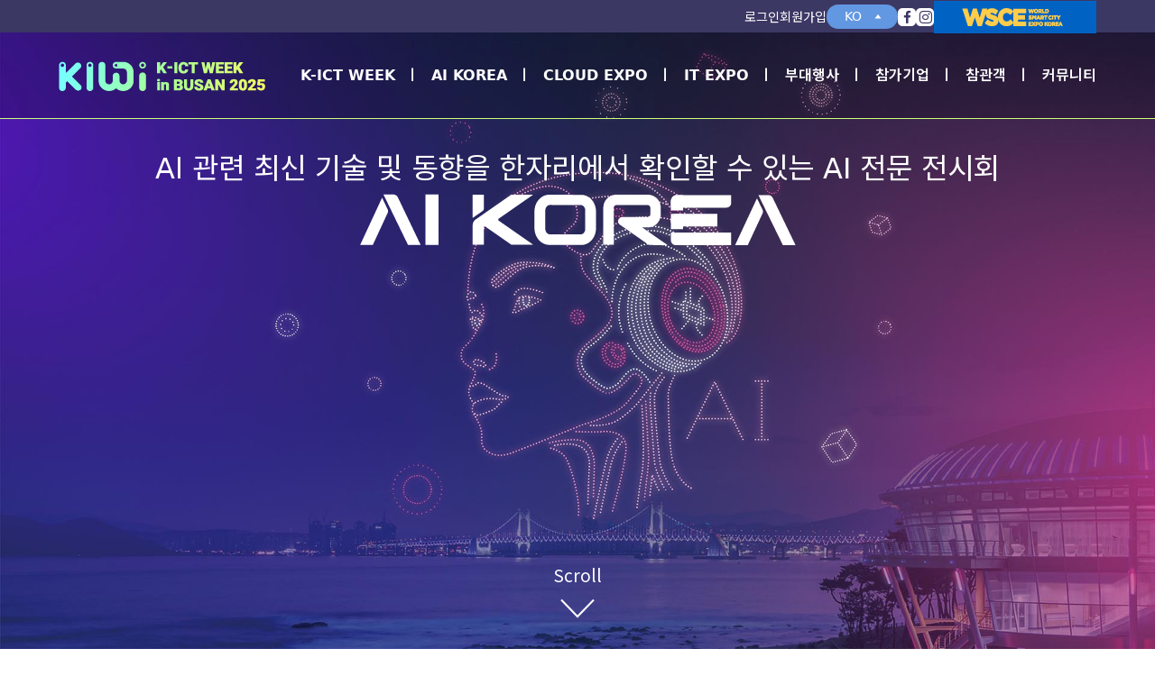

--- FILE ---
content_type: text/html; charset=UTF-8
request_url: https://ictweek.kr/ko/html/01_ai/index.php
body_size: 4648
content:
<!DOCTYPE html>
<html lang="ko">

<head>
    
<meta charset="UTF-8">
<title>2025 K-ICT WEEK in BUSAN</title>
<meta name="theme-color" content="#000">
<meta http-equiv="X-UA-Compatible" content="IE=edge" />
<meta http-equiv="Cache-Control" content="no-cache" />
<meta http-equiv="content-type" content="text/html; charset=utf-8">
<meta name="viewport"
    content="width=device-width, initial-scale=1, minimum-scale=1, maximum-scale=1, user-scalable=yes" />
<meta name="title" content="2025 K-ICT WEEK in BUSAN">
<meta name="author" content="">
<meta name="keywords" content="AI 코리아, ai 코리아, AI KOREA, AI 기술, AI 솔루션, AI 플랫폼, AI, ai, 메타버스, metaverse, IOT, smart city, VR, AR, blockchain, 인공지능엑스포, 4차산업, IT, 로봇, 사이버보안, 클라우드, CLOUD, cloud, ICT, ict, kict, k-ict, KICT, K-ICT, ai전시회, ai인공지능전시회, it엑스포, IT엑스포, AI 교육, 디지털 허브, 디지털 트윈, 빅데이터, 디지털 헬스케어, 사이버 시큐리티 해커톤, digital healthcare, ai education, digital hub, big data, digital twin, AI convergence, Cyber security hackathon">
<meta name="description" content="글로벌 미래선도기술 종합 전시 행사">
<link rel="shortcut icon" href="../../img/favicon.ico">

<meta property="og:type" content="website"> 
<meta property="og:title" content="2025 K-ICT WEEK in BUSAN">
<meta property="og:description" content="글로벌 미래선도기술 종합 전시 행사">
<meta property="og:image" content="../../img/common/og_img.jpg">
<meta property="og:url" content="https://ictweek.kr/">

<link rel="preconnect" href="https://fonts.googleapis.com">
<link rel="preconnect" href="https://fonts.gstatic.com" crossorigin>
<link href="https://fonts.googleapis.com/css2?family=Noto+Sans+KR:wght@100..900&display=swap" rel="stylesheet">

<link rel="stylesheet" type="text/css" href="../../share/css/font.css?20250711" />
<link rel="stylesheet" type="text/css" href="../../share/css/bootstrap.css?20250711" />
<link rel="stylesheet" type="text/css" href="../../share/css/bootstrap-theme.css?20250711" />
<link rel="stylesheet" type="text/css" href="../../share/css/xeicon.css?20250711" />
<link rel="stylesheet" type="text/css" href="../../share/css/jquery-ui.css?20250711" />
<link rel="stylesheet" type="text/css" href="../../share/css/base.css?20250711" />
<link rel="stylesheet" type="text/css" href="../../share/css/color.css?20250711" />
<link rel="stylesheet" type="text/css" href="../../share/css/layout.css?20250711" />
<link rel="stylesheet" type="text/css" href="../../share/css/menu.css?20250711" />

<script type="text/javascript" src="../../share/js/jquery-3.1.1.min.js?20250711"></script>
<script type="text/javascript" src="../../share/js/bootstrap.min.js?20250711"></script>
<script type="text/javascript" src="../../share/js/jquery-ui.min.js?20250711"></script>
<script type="text/javascript" src="../../share/js/datepicker-ko.js?20250711"></script>

<script type="text/javascript" src="../../share/js/common.js?20250711"></script>    <link rel="stylesheet" type="text/css" href="../../share/css/sub.css?20250711" />
    <link rel="stylesheet" type="text/css" href="../../share/css/ai.css?20250711" />
</head>

<body>
    <div class="wrap">
        <div id="sub">
            <header>
                <div class="web pret">
    <div class="container">
        <div class="gnb">
            <div class="top_ban">
                            </div>
            <div>
                <ul class="login">
                                                            <li>
                        <a href="../../html/08_member/login.php">로그인</a><!-- 로그인 -->
                    </li>
                    <li>
                        <a href="../../html/08_member/join.php">회원가입</a><!-- 회원가입 -->
                    </li>
                                        <li class="lang">
                        <p>KO</p>
                        <a href="/en/html/00_main/">EN</a><!-- 영문 -->
                    </li>
                </ul>

                <ul class="sns">
                    <li class="f"> <a href="https://www.facebook.com/profile.php?id=100066718264177" target="_blank"> <span class="xi-facebook"></span> </a> </li>
                    <li class="i"> <a href="https://www.instagram.com/aikorea_bexco/" target="_blank"> <span class="xi-instagram"></span> </a> </li>
                </ul>

                <ul class="top_ban02">
                    <li> <a href="https://www.worldsmartcityexpo.com/" target="_blank"> </a> </li>
                </ul>
            </div>
        </div>
        <nav class="nav">
            <a class="top_logo" href="../../html/00_main/index.php"><img src="../../img/common/top_logo.png"></a>

            <ul class="menu">
                <li>
                    <a href="../../html/10_kict/index.php">K-ICT WEEK</a>
                    <ul class="sub_menu">
                        <li><a href="../../html/10_kict/index.php">전시회 개요</a></li>
                        <li><a href="../../html/10_kict/year.php">지난행사 개최결과</a></li>
                    </ul>
                </li>
                <li>
                    <a href="../../html/01_ai/index.php"><span>AI KOREA</span></a>
                    <ul class="sub_menu">
                        <li><a href="../../html/01_ai/index.php">전시회 개요</a></li>
                        <li><a href="../../html/01_ai/year.php">지난행사 개최결과</a></li>
                    </ul>
                </li>
                <li>
                    <a href="../../html/02_clud/index.php"><span>CLOUD EXPO</span></a>
                    <ul class="sub_menu">
                        <li><a href="../../html/02_clud/index.php">전시회 개요</a></li>
                        <li><a href="../../html/02_clud/year.php">지난행사 개최결과</a></li>
                    </ul>
                </li>
                <li>
                    <a href="../../html/03_it/index.php"><span>IT EXPO</span></a>
                    <ul class="sub_menu">
                        <li><a href="../../html/03_it/index.php">전시회 개요</a></li>
                        <li><a href="../../html/03_it/year.php">지난행사 개최결과</a></li>
                    </ul>
                </li>
                <li>
                    <a href="../../html/04_event/index.php"><span>부대행사</span></a>
                    <ul class="sub_menu">
                        <li><a href="../../html/04_event/index.php">부대행사</a></li>
                    </ul>
                </li>
                <li>
                    <a href="../../html/05_info/index.php"><span>참가기업</span></a>
                    <ul class="sub_menu">
                        <li><a href="../../html/05_info/index.php">참가신청</a></li>
                        <li><a href="../../html/06_board/company.php">참가기업 소개</a></li>
                        <li><a href="../../html/05_info/map.php">행사배치도</a></li>
                    </ul>
                </li>
                <li>
                    <a href="../../html/05_info/guest.php"><span>참관객</span></a>
                    <ul class="sub_menu">
                        <li><a href="../../html/05_info/guest.php">참관안내</a></li>
                        <li><a href="../../html/05_info/event.php">신기술 체험존</a></li>
                    </ul>
                </li>
                <li>
                    <a href="../../html/06_board/index.php"><span>커뮤니티</span></a>
                    <ul class="sub_menu">
                        <li><a href="../../html/06_board/index.php">공지사항</a></li>
                        <li><a href="../../html/06_board/news.php">보도자료</a></li>
                        <!-- <li><a href="../../html/06_board/letter.php">뉴스레터</a></li> -->
                        <li><a href="../../html/06_board/photo.php">갤러리</a></li>
                        <li><a href="../../html/06_board/map.php">오시는 길</a></li>
                    </ul>
                </li>
            </ul>
            <div class="sub_bg gra01"></div>
        </nav>
    </div>
</div><!-- web -->                <div class="mob">
    <div class="mob_top_ban">
    <a target="_black" href="/upload/brochure/2025/KICT_WEEK_in_BUSAN_leaflet_KO.pdf"> <img src="../../img/common/top_ban01.png?01" alt=""> </a>
    </div>
	<div class="mob_nav">
        <div class="mob_logo"><a href="../../html/00_main/index.php"><img src="../../img/common/mob_logo.png" alt=""></a></div>
        <div class="mob_btn"></div>
	</div><!-- mob_nav -->
</div>

<div id="menu" class="gra02">
    <div class="mob_top_ban">
            </div>
	<div class="close">
	    <i class="icon xi-close"></i>
	</div>
	
	<div class="menu_log">
	    <img src="../../img/common/mob_logo_menu.png" alt="HOME">
	</div>
	
	<ul id="nav-left">
        <li class="open_menu" onclick="open_menu(this);">
            <div>K-ICT WEEK</div>
            <ul class="nav_left_sub_menu">
                <li><a href="../../html/10_kict/index.php">전시회 개요</a></li>
                <li><a href="../../html/10_kict/year.php">지난행사 개최결과</a></li>
            </ul>
        </li>
		<li class="open_menu" onclick="open_menu(this);">
            <div>AI KOREA</div>
            <ul class="nav_left_sub_menu">
                <li><a href="../../html/01_ai/index.php">전시회 개요</a></li>
				<li><a href="../../html/01_ai/year.php">지난행사 개최결과</a></li>
            </ul>
        </li>
        <li class="open_menu" onclick="open_menu(this);">
            <div>CLOUD EXPO</div>
            <ul class="nav_left_sub_menu">
                <li><a href="../../html/02_clud/index.php">전시회 개요</a></li>
				<li><a href="../../html/02_clud/year.php">지난행사 개최결과</a></li>
            </ul>
        </li>
        <li class="open_menu" onclick="open_menu(this);">
            <div>IT EXPO</div>
            <ul class="nav_left_sub_menu">
                <li><a href="../../html/03_it/index.php">전시회 개요</a></li>
				<li><a href="../../html/03_it/year.php">지난행사 개최결과</a></li>
            </ul>
        </li>
        <li class="open_menu" onclick="open_menu(this);">
            <div>부대행사</div>
            <ul class="nav_left_sub_menu">
				<li><a href="../../html/04_event/index.php">부대행사</a></li>
            </ul>
        </li>
        <li class="open_menu" onclick="open_menu(this);">
            <div>참가기업</div>
            <ul class="nav_left_sub_menu">
                <li><a href="../../html/05_info/index.php">참가신청</a></li>
                <li><a href="../../html/06_board/company.php">참가기업 소개</a></li>
            </ul>
        </li>
        <li class="open_menu" onclick="open_menu(this);">
            <div>참관객</div>
            <ul class="nav_left_sub_menu">
                <li><a href="../../html/05_info/guest.php">참관안내</a></li>
                <li><a href="../../html/05_info/event.php">신기술 체험존</a></li>
            </ul>
        </li>
        <li class="open_menu" onclick="open_menu(this);">
            <div>커뮤니티</div>
            <ul class="nav_left_sub_menu">
                <li><a href="../../html/06_board/index.php">공지사항</a></li>
				<li><a href="../../html/06_board/news.php">보도자료</a></li>
                <!-- <li><a href="../../html/06_board/letter.php">뉴스레터</a></li> -->
				<li><a href="../../html/06_board/photo.php">갤러리</a></li>
                <li><a href="../../html/06_board/map.php">오시는 길</a></li>
            </ul>
        </li>
    </ul><!-- nav-left -->

    <div class="ban">
        <a href="https://www.worldsmartcityexpo.com/" target="_blank"> <img src="../../img/common/mob_top_ban.png" alt=""> </a>
    </div>

    <ul class="login">
                <li>
            <a href="../../html/08_member/login.php">로그인</a><!-- 로그인 -->
        </li>
        <li>
            <a href="../../html/08_member/join.php">회원가입</a><!-- 회원가입 -->
        </li>
            </ul>
    <ul class="sns">
        <li class="l"> <a href="/en/html/00_main/"> <span class="xi-globus"></span> </a> </li>
        <li class="f"> <a href="https://www.facebook.com/profile.php?id=100066718264177" target="_blank"> <span class="xi-facebook"></span> </a> </li>
        <li class="i"> <a href="https://www.instagram.com/aikorea_bexco/" target="_blank"> <span class="xi-instagram"></span> </a> </li>
    </ul>
</div>
<div class="page_cover"></div>
            </header>

            <div class="hero_info" style="background-image: url(../../img/hero/hero01.jpg);">
                <div class="container">
                    <div class="tt_box">
                        <h1> Al 관련 최신 기술 및 동향을 한자리에서 확인할 수 있는 AI 전문 전시회 </h1>
                        <img class="web" src="../../img/01_ai/hero.png" alt="">
                        <img class="mob" src="../../img/01_ai/hero_m.png" alt="">
                    </div>
                    <div class="scroll noto">
                        Scroll<br/>
                        <i class="xi-angle-down-thin"></i>
                    </div>
                </div>    
            </div>

            <div class="location">
                <div class="container">
                    
<ul class="menu">
    <li class="home"><a href="../../html/00_main/index.php"></a></li>
    <li>
        <p>AI KOREA</p>
        <ul class="sub">
                        <li><a href="../../html/10_kict/index.php">K-ICT WEEK</a></li>
                        <li><a href="../../html/01_ai/index.php">AI KOREA</a></li>
                        <li><a href="../../html/02_clud/index.php">CLOUD EXPO</a></li>
                        <li><a href="../../html/03_it/index.php">IT EXPO</a></li>
                        <li><a href="../../html/04_event/index.php">부대행사</a></li>
                        <li><a href="../../html/05_info/index.php">참가기업</a></li>
                        <li><a href="../../html/05_info/guest.php">참관객</a></li>
                        <li><a href="../../html/06_board/index.php">커뮤니티</a></li>
                    </ul>
    </li>
    <li>
        <p>전시회 개요</p>
        <ul class="sub">
                        <li><a href="../../html/01_ai/index.php">전시회 개요</a></li>
                        <li><a href="../../html/01_ai/year.php">지난행사 개최결과</a></li>
                    </ul>
    </li>
</ul>                </div>
            </div><!-- location -->

            <div class="info">
                <div class="tab">
                    <ul>
                        <li class="on"> <a href="../../html/01_ai/index.php">전시회 개요</a> </li>
                        <li> <a href="../../html/01_ai/year.php">지난행사 개최결과</a> </li>
                    </ul>
                </div>


                <div class="box box01">
                    <div class="title">
                        <div class="img_box"> <img src="../../img/01_ai/title.png"> </div>
                        <!-- <h1> AI 관련 최신 기술 및 동향을 한자리에서 확인할 수 있는 AI 전문 전시회 </h1> -->
                    </div>
                </div>

                <div class="box box02">
                    <div class="container">
                        <div class="inBox">
                            <h2> AI KOREA 2025 개요 </h2>
                            
                            <table class="h5">
                                <tr>
                                    <th> 행사명 </th>
                                    <td> AI KOREA 2025  </td>
                                </tr>
                                </tr>
                                    <th> 행사 기간 </th>
                                    <td> 2025. 7. 15.(화) – 17.(목) </td>
                                </tr>
                                <tr>
                                    <th> 행사 장소 </th>
                                    <td> 벡스코 제 1전시장 3홀 </td>
                                </tr>
                                <tr>
                                    <th> 주최 </th>
                                    <td>
                                        부산광역시, 부산광역시교육청
                                    </td>
                                </tr>
                                <tr>
                                    <th> 주관 </th>
                                    <td>
                                        부산정보산업진흥원, 벡스코, 전자신문
                                    </td>
                                </tr>
                                <tr>
                                    <th> 전시품목 </th>
                                    <td> AI+X, 디지털트윈, 메타버스, 에듀테크, 블록체인 등 </td>
                                </tr>
                            </table>
                        </div><!-- inBox -->
                    </div><!-- container -->
                </div>

                <div class="box box03">
                    <div class="container">
                        <h2>  전시관 안내 </h2>
                        <ul>
                            <li>
                                <div> <img src="../../img/01_ai/box03_img01.png" alt=""> </div>
                                <strong> AI 혁신기업존 </strong>
                                <p class="h4"> 부산 지역 전략산업과 연계한 AI 기술 및 <br class="web"/>제품 전시 </p>
                            </li>
                            <li>
                                <div> <img src="../../img/01_ai/box03_img02.png" alt=""> </div>
                                <strong> AI·X존 </strong>
                                <p class="h4"> AI 연계 다양한 융합 제품 및 서비스 전시 </p>
                            </li>
                            <li>
                                <div> <img src="../../img/01_ai/box03_img03.png" alt=""> </div>
                                <strong> AI 교육존 </strong>
                                <p class="h4"> 부산 초중고 AI 기반 교육 사례 및 체험 <br class="web"/>활동 소개 / 대학별 AI관련 진학상담 및 <br class="web"/>AI 교육과정 소개 </p>
                            </li>
                            <li>
                                <div> <img src="../../img/01_ai/box03_img04.png" alt=""> </div>
                                <strong> 네트워킹 및 일반 세미나 </strong>
                                <p class="h4"> AI, VR / AR 등 신기술 관련 시민체험 <br class="web"/>제품 전시 </p>
                            </li>
                        </ul>
                    </div>
                </div><!-- container -->
            </div><!-- info -->

            <footer>
                <div class="lnk">
	<div class="container">
		<dl>
			<dt> <p>주최</p> </dt>
			<dd>
				<a href="https://www.busan.go.kr/" target="_blank"><img src="../../img/common/f_01.png"></a>
				<a href="https://www.msit.go.kr/" target="_blank"><img src="../../img/common/f_02.png"></a>
				<a href="https://www.pen.go.kr/main/main.do" target="_blank"><img src="../../img/common/f_03.png"></a>
			</dd>
			<dt> <p>주관</p> </dt>
			<dd>
				<a href="http://www.busanit.or.kr/" target="_blank"><img src="../../img/common/f_04.png"></a>
				<a href="https://www.nipa.kr/" target="_blank"><img src="../../img/common/f_05.png"></a>
				<a href="https://www.bexco.co.kr/kor/Main.do" target="_blank"><img src="../../img/common/f_06.png"></a>
				<a href="https://www.etnews.com/" target="_blank"><img src="../../img/common/f_07.png"></a>
			</dd>
			<dt> <p>후원</p> </dt>
			<dd>
				<a href="https://www.busanbank.co.kr" target="_blank"><img src="../../img/common/f_08.png"></a>
			</dd>
		</dl>
	</div>
</div>
<div class="info">
	<div class="container">
		<ul>
			<li>
				<img src="../../img/common/foot_logo.png" alt="">
			</li>
			<li>
			    부산광역시 해운대구 APEC로 55 BEXCO<br />
				TEL : 051-740-7401/7405&nbsp;ㅣ&nbsp;E-mail : kictweek@gmail.com<br/>
				(주) 벡스코 618-81-19366 <br/>
				<span class="copy"> Copyright @ 2026 Bexco. All Rights Reserved. </span>
			</li>
			<li class="lang">
				<p>한국어</p>
				<a href="/en/html/00_main/">영어</a>
			</li>
		</ul>
	</div><!-- container -->
</div><!-- info -->            </footer>
        </div><!-- sub -->
    </div><!-- wrap -->
</body>

</html>

--- FILE ---
content_type: text/css
request_url: https://ictweek.kr/ko/share/css/base.css?20250711
body_size: 1568
content:
@charset "utf-8";
/* Tag Definition */
* { box-sizing: border-box; margin:0; padding: 0; }
html { height: 100%; -webkit-font-smoothing: antialiased; }

h1,h2,h3,h4,h5,h6,input,button,textarea,select,table{ font-family:inherit; font-size: 1em; }
label, input,button,textarea,select,option{ font-size:1em; color: inherit; }
button{ display: block; border: 0; background: var(--white); }
button:focus{ border:0; outline:none; }

input[type="reset"]{ display: inline-block; cursor: pointer; margin: 0; padding: 0; font-size: 1em; border: 0; outline: 0; white-space: nowrap; vertical-align: middle; font-family: inherit; overflow: visible; text-decoration: none; background: none; }
select{ width:100%; padding: 0 10px; height: 50px; line-height: 47px; border:1px solid var(--BK-E0); background: url(../../img/common/select_bg.png) right -40px no-repeat, var(--white); 
	border-radius: 0px; /* iOS 둥근모서리 제거 */
    -moz-appearance: none;
    -ms-appearance: none;
    appearance: none;
    vertical-align: middle; transition: all 0.3s ease 0s; }
select:focus{ border:1px solid var(--PU-48); outline:none;  }

label { position: relative; display: block; margin: 0; padding: 0; }
input { display: block; width:100%; height: 50px; padding: 0 10px; color: inherit; border:1px solid var(--BK-E0); background: var(--white); transition: all 0.3s ease 0.2s; }
input:focus{ border:1px solid var(--PU-48) ; outline:none; }
input[readonly="readonly"]:focus{ border:1px solid var(--BK-E0); outline:none; }

input[type="checkbox"], input[type="radio"]{ position: absolute; left: 0; top: 0; display: inherit; width: 1px; height: 1px; opacity: 0; }
input[type="checkbox"] + i{ display: inline-block; width:20px; height: 20px; margin: 0; padding: 0; vertical-align: middle; border: 1px solid var(--BK-E0); border-radius: 5px; background: var(--white); }
input[type="checkbox"]:checked + i{ border: 1px solid var(--PU-48); background: var(--PU-48); }
input[type="checkbox"]:checked + i:before{ content: "\e928"; font-family: 'xeicon'; display: block; text-align: center; line-height: 18px; color: var(--white) ; }

input[type="radio"] + i{ display: inline-block; width:20px; height: 20px; margin: 0; padding: 0; vertical-align: middle; border: 1px solid var(--BK-E0); border-radius: 20px; background: var(--white); }
input[type="radio"]:checked + i{ position: relative; border: 1px solid var(--PU-48); background: var(--PU-48); }
input[type="radio"]:checked + i:before{ content: ""; position: absolute; top: 4px; left: 4px; display: block; background: var(--white); width: 10px; height: 10px; border-radius: 20px; }

input[type="number"]::-webkit-outer-spin-button,
input[type="number"]::-webkit-inner-spin-button { -webkit-appearance: none; margin: 0; }

input[type=file] { padding: 0; line-height: 50px; }
input[type=file]::file-selector-button {
  background: #fff;
  border: 0;
  border-radius: 10px;
  cursor: pointer;
  padding: 5px 10px;
}

textarea { border:1px solid var(--BK-9E); width:100%; height:100%; resize:none; vertical-align: middle; padding: 10px; line-height: 1.5em; transition: all 0.3s ease 0.2s; }
textarea:focus{ border: 1px solid var(--PU-48); outline:none; }

input::placeholder ,
textarea::placeholder { color: var(--BK-E0); }

table{ width: 100%; font-size: 1em; } /* DOCTYPE 없으면 속성 상속 안됨 */
table, td, th { table-layout:fixed; border-collapse: collapse; text-indent:0; border-spacing:0; }

a, a:link, a:visited, a:hover,a:focus,a:active { text-decoration:none; color: inherit; }
fieldset,iframe{ border:0; vertical-align: middle; }
img{ display: inline-block; vertical-align: middle; width: 100%; max-width: 100%; vertical-align: middle; border:0; }
ul, ul li, ol, ol li { list-style:none; padding:0; margin:0; }
dl, dt, dd { padding:0; margin:0; }
p , i, b, em { margin:0; padding:0; line-height: 1.7em; font-style: normal; }
strong { font-weight: 800; }
sup, sub { font-size: 1em; vertical-align: middle; }
pre /* 형식 유지 컨텐츠 자동개행 */
{ margin:0; padding:0; font-weight: initial; line-height: 1.7em;
	white-space: pre-wrap; /* css3 */ white-space: -moz-pre-wrap; /* Mozilla, since1999 */ white-space: -pre-wrap; /* Op4-6 */ white-space: -o-pre-wrap; /* Op7 */
	word-wrap: break-word; /* IE 5.5+ */ }

/* 스크롤 */
.scroll::-webkit-scrollbar { width: 10px; }
    .scroll::-webkit-scrollbar-thumb { background-color: var(--BK-E0); border-radius: 10px; }

--- FILE ---
content_type: text/css
request_url: https://ictweek.kr/ko/share/css/color.css?20250711
body_size: 524
content:
@charset "UTF-8";
/* colors */
body {
    --BK-F1: #F1F1F1;
    --BK-A9: #a9aeb4;

    --BK-A3: #A3A3A3;
    --BK-B1: #B1B1B1;
    --BK-BD: #BDBDBD;
    --BK-D1: #D1D1D1;
    --BK-D3: #D3D3D3;
    --BK-DD: #DDDDDD;
    --BK-EE: #EEEEEE;
    --BK-E5: #E5E5E5;
    --BK-E7: #E7E7E7;
    --BK-FA: #FAFAFA;
    --BK-F0: #F0F0F0;
    --BK-F2: #F2F4FA;
    --BK-F4: #F4F4F4;
    --BK-F5: #F5F5F5;
    --BK-F9: #F9F9F9;
    --BK-E0: #E0E0E0;
    --BK-9E: #9E9E9E;
    --BK-42: #424242;
    --BK-61: #616161;
    --BK-66: #666666;
    --BK-70: #707070;
    --BK-73: #737373;
    --BK-75: #757575;
    --BK-96: #8B9296;
    --BK-99: #999999;


    --BK-OP-01: rgba(0,0,0,0.1);
    --BK-OP-02: rgba(0,0,0,0.2);
    --BK-OP-03: rgba(0,0,0,0.3);
    --BK-OP-04: rgba(0,0,0,0.4);
    --BK-OP-05: rgba(0,0,0,0.5);
    --BK-OP-06: rgba(0,0,0,0.6);
    --BK-OP-07: rgba(0,0,0,0.7);
    --BK-OP-08: rgba(0,0,0,0.8);
    --BK-OP-09: rgba(0,0,0,0.9);

    --WH-OP-01: rgba(255,255,255,0.1);
    --WH-OP-02: rgba(255,255,255,0.2);
    --WH-OP-03: rgba(255,255,255,0.3);
    --WH-OP-04: rgba(255,255,255,0.4);
    --WH-OP-05: rgba(255,255,255,0.5);
    --WH-OP-06: rgba(255,255,255,0.6);
    --WH-OP-07: rgba(255,255,255,0.7);
    --WH-OP-08: rgba(255,255,255,0.8);
    --WH-OP-09: rgba(255,255,255,0.9);

    --white: #FFFFFF;
    --black: #000000;
    
    --PU-48: #480084;
    --RD-FF: #FF0084;
    --GR-32: #00B092;
    --BL-2C: #0064FF;

    /* 블루 */
    --BL-00: #00FFFF;
    --BL-1E: #1E1EFF;
    --BL-20: #2053BC;
    --BL-62: #6297E2;
    --BL-2D: #2D2E64;
    --BL-31: #314d89;
    --BL-46: #466ed2;
    --PU-28: #283278;

    /* 보라 */
    --PU-3C: #3C3864;
    --PU-4D: #4D1C86;
    --PU-2A: #2A0096;

    /* 노랑 */
    --YL-FF: #FFCC4B;

}


--- FILE ---
content_type: text/css
request_url: https://ictweek.kr/ko/share/css/layout.css?20250711
body_size: 3348
content:
@charset "utf-8";
/* 공통 */
	body { width: 100%; height: 100%; font-family: "Freesentation", Pretendard, -apple-system, BlinkMacSystemFont, system-ui, Roboto, "Helvetica Neue", "Segoe UI", "Apple SD Gothic Neo", "Noto Sans KR", "Malgun Gothic", "Apple Color Emoji", "Segoe UI Emoji", "Segoe UI Symbol", sans-serif; font-size:16px; font-weight: 400; line-height: 1.5em; word-break: keep-all; word-wrap: break-word; color: #262727; }
	
	@font-face {
		font-family: 'SEBANG_Gothic_Bold';
		src: url('https://cdn.jsdelivr.net/gh/projectnoonnu/noonfonts_2104@1.0/SEBANG_Gothic_Bold.woff') format('woff');
		font-weight: normal;
		font-style: normal;
	}

	.sebang { font-family: "SEBANG_Gothic_Bold", sans-serif; }
	.noto { font-family: "Noto Sans KR", sans-serif; }

	.mob { display: none; }
	@media (max-width:991px) {
		html, body{ font-size: 14px; }
		.web{ display: none !important; }
		.mob{ display: block; }
	}

	@media (max-width:767px) {
		html, body{ font-size: 12px; }
	}

	h1, .h1 { margin: 0; padding: 0; font-size: 2em; font-weight: 400; }/*32*/
	h2, .h2 { margin: 0; padding: 0; font-size: 1.63em; font-weight: 400; }/*26*/
	h3, .h3 { margin: 0; padding: 0; font-size: 1.50em; font-weight: 400; }/*24*/
	h4, .h4 { margin: 0; padding: 0; font-size: 1.38em; font-weight: 400; }/*22*/
	h5, .h5 { margin: 0; padding: 0; font-size: 1.25em; font-weight: 400; }/*20*/
	h6, .h6 { margin: 0; padding: 0; font-size: 1.12em; font-weight: 400; }/*18*/

	.s_tt { font-size: 12px; }
	
	.display_none { display: none; }

/* 컨텐츠 공통*/
	.con_pd{ min-height: 750px; padding-top: 50px; padding-bottom: 15rem; }
	@media (max-width:991px) {
		.con_pd{ min-height: 300px; padding-top: 20px; padding-bottom: 70px; }
	}

/* 기준색 */
	.tc01 { color: var(--PU-48) !important; }
	.tc02 { color: var(--RD-FF) !important; }
	.tc03 { color: var(--GR-32) !important; }
	.tc04 { color: var(--BL-2C) !important; }
	.tc05 { color: var(--BK-99) !important; }
	.tc06 { color: var(--BK-66) !important; }
	.tc07 { color: var(--BL-00) !important; }

/* 배경 */
	.bc01 { color: var(--white) !important; background: var(--PU-48) !important; }
	.bc02 { color: var(--white) !important; background: var(--RD-FF) !important; }
	.bc03 { color: var(--white) !important; background: var(--GR-32) !important; }
	.bc04 { color: var(--white) !important; background: var(--BL-2C) !important; }
	.bc05 { background: var(--BK-F5) !important; }
	.bc06 { color: var(--white) !important; background: var(--BL-16) !important; }
	.bc07 { color: var(--white) !important; background: var(--GR-32) !important; }

	.gra01 {background: -webkit-gradient(linear, left top, right top, color-stop(0, #75ffff), color-stop(0.5, #aaff92), color-stop(1, #ffff5c));
			background: -moz-linear-gradient(left, #75ffff 0%, #aaff92 50%, #ffff5c 100%);
			background: -webkit-linear-gradient(left,  #75ffff 0%, #aaff92 50%, #ffff5c 100%);
			background: -o-linear-gradient(left,  #75ffff 0%, #aaff92 50%, #ffff5c 100%);
			background: -ms-linear-gradient(left,  #75ffff 0%, #aaff92 50%, #ffff5c 100%);
			background: linear-gradient(left,  #75ffff 0%, #aaff92 50%, #ffff5c 100%);
			filter: progid:DXImageTransform.Microsoft.gradient(startColorstr='#75ffff', endColorstr='#ffff5c', gradientType=1);}

	.gra02 {background: -webkit-gradient(linear, left top, left bottom, color-stop(0, #75ffff), color-stop(0.5, #aaff92), color-stop(1, #ffff5c));
			background: -moz-linear-gradient(top, #75ffff 0%, #aaff92 50%, #ffff5c 100%);
			background: -webkit-linear-gradient(top,  #75ffff 0%, #aaff92 50%, #ffff5c 100%);
			background: -o-linear-gradient(top,  #75ffff 0%, #aaff92 50%, #ffff5c 100%);
			background: -ms-linear-gradient(top,  #75ffff 0%, #aaff92 50%, #ffff5c 100%);
			background: linear-gradient(top,  #75ffff 0%, #aaff92 50%, #ffff5c 100%);
			filter: progid:DXImageTransform.Microsoft.gradient(startColorstr='#75ffff', endColorstr='#ffff5c', gradientType=0);}

/* 라인 */
	.bo01 { border: 1px solid var(--PU-28) !important; }
	.bo02 { border: 1px solid var(--RD-FF) !important; }
	.bo03 { border: 1px solid var(--GR-32) !important; }
	.bo04 { border: 1px solid var(--BL-2C) !important; }


/* 버튼 색상 */
	.bt01 { color: var(--white) !important; background: var(--RD-FF); border: 1px solid var(--RD-FF); }
	.bt02 { color: var(--white) !important; background: var(--BK-9E); border: 1px solid var(--BK-9E); }
	.bt03 { color: var(--white) !important; background: var(--black); border: 1px solid var(--black); }
	.bt04 { background: var(--BK-F0); border: 1px solid var(--BK-F0); }
	.bt05 { border: 1px solid var(--BK-DD); }
	.bt06 { color: var(--white) !important; background: var(--BL-46); border: 1px solid var(--BL-46); }
	.bt07 { color: var(--white) !important; background: var(--BL-31); border: 1px solid var(--BL-31); }

/* sns 컬러 */
	.kakao_co  { color: #361d1d; }
	.naver_co  { color: #34b833; }
	.fbook_co  { color: #3150b3; }
	.google_co { color: #3150b3; }

	.kakao_bg { color: #361d1d; background: #ffd325; }
	.naver_bg { color: var(--white); background: #34b833; }
	.fbook_bg { color: var(--white); background: #3150b3; }

/* 히어로 */
	.hero { display: flex; align-items: center; height: 680px; }
	.hero h1 { padding: 0 0 20px 0; font-size: 3em; font-weight: 800; color: var(--white); }
	@media (max-width:991px) {
		.hero { height: auto; padding: 100px 0 100px 0; }
	}

/* 로케이션 */
	.location { display: none; border-bottom:1px solid var(--BK-D3); }
	.location .menu { display:flex; background: var(--white); }
	.location .menu > li{ position: relative; float: left; width: 220px; border-right: 1px solid var(--BK-D3); padding: 0; vertical-align: middle; }
	.location .menu > li:nth-child(1){ width: 60px; border-left: 1px solid var(--BK-D3); }
	.location .menu > li > p { display: block; position: relative; padding: 20px; line-height: 20px; cursor: pointer; }
	.location .menu > li > p:before { content: ""; position: absolute; top: 0; right: 0; width: 60px; height: 60px; background: url(../../img/common/location_bg.png) no-repeat; background-position: center -60px; }
	.location .menu > li > span{ display: block; padding: 20px; line-height: 20px; }
	.location .menu .home a { display: block; height: 60px; padding: 0; background: url(../../img/common/icon_home.png) no-repeat; background-position: center -60px; }
	.location .menu > li > p.on { background: var(--BK-EE); }
	.location .menu > li > p.on:before { transform: rotate(180deg); }
	.location .sub{ display: none; position: absolute; top:60px; left: -1px; right: -1px; z-index: 10; border: 1px solid var(--BK-D3); border-top: 0; background: var(--white); }
	.location .sub a{ display: block; padding: 10px 20px; }
	.location .sub a:hover{ background: var(--BK-F7); }
	@media (max-width:991px) {
		.location .container { padding: 0; }
		.location .menu { margin-top: 0; }
		.location .menu > li{width: 50%; border: 0; }
		.location .menu > li:nth-child(2){ border-right: 1px solid #ddd; }
		.location .menu > li > p{ padding: 15px; }
		.location .menu > li > p:before { width: 50px; height: 50px; background-position: center -65px; }
		.location .menu > li > span{ padding: 15px; }
		.location .menu .home{ display: none; }
		.location .sub{ top:50px; }
	}

/* 탭 */
	.tab  { padding: 30px 0; border-bottom: 1px solid var(--WH-OP-05); }
    .tab + .tab { padding: 0 0 40px 0; }
	.tab ul { display: flex; justify-content: center; flex-wrap: wrap; gap: 20px; }
	.tab li a { position: relative; display: block; height: 50px; line-height: 50px; font-size: 1.5em; text-align: center; color: #283278; }
	.tab li a::after{ position:absolute; 
		bottom:0;
		left:0;
		display:block;
		content:"";
		width:100%;
		height:3px;
		background-color:#283278;
		transform:scale3d(0,1,1);
		transform-origin:center center;
		transition:transform .3s;}
	.tab li a:hover:after {
		transform:scale3d(1,1,1);
	}
    .tab .on a { font-weight: 800; border-bottom: 3px solid #283278; }
	.tab .on a::after{ display: none; }

    .event .tab li { width: calc(100% / 6); }
    .event .tab li a { width: 100%; }

    @media (max-width:767px) {
		.tab  { padding: 10px 0; }
		.tab ul { gap: 10px; }
    }

/* 문의 공통 */
.f_info div { display: block; margin: 0 auto; font-size: 1.2em; color: #254B9E; }
	.f_info div h6 { font-weight: 600; padding: 20px 0; }

/* 약관 모달 */
	.modal-body .scroll{ height: 550px; overflow-y: scroll; }
	.modal .close{ left: auto; right: 0; }

/* -- 약관 -- */
	.terms .con{ padding:15px 10px; border-bottom: 1px solid #e5e5e5; }

	.terms ul li{ position: relative; }
	.terms .list01 li{ padding:0 0 0 25px; }
	.terms .list01 i { position: absolute; left: 10px; }
	.terms .list02 li{ padding:0 0 0 35px; }
	.terms .list02 i { position: absolute; left: 10px; }
	.terms .list03 li{ padding:0 0 0 30px; }
	.terms .list03 i { position: absolute; left: 10px; }

	.terms table{ border-top: 2px solid #15aae8; }
	.terms table th{ font-weight: 300; background: #eee; }
	.terms table th, .terms table td{ padding:10px; border-top: 1px solid var(--BK-DD); }

	.terms .tit{ padding: 15px 0 0 0; font-weight: 500; }
	.terms .sub_tit{ padding: 15px 0 5px 0; font-weight: 500; }
	.terms p{ padding: 5px 5px 0 5px; }

	.terms .circle > li:nth-child(1) > i:before{ content: "①"; }
	.terms .circle > li:nth-child(2) > i:before{ content: "②"; }
	.terms .circle > li:nth-child(3) > i:before{ content: "③"; }
	.terms .circle > li:nth-child(4) > i:before{ content: "④"; }
	.terms .circle > li:nth-child(5) > i:before{ content: "⑤"; }
	.terms .circle > li:nth-child(6) > i:before{ content: "⑥"; }
	.terms .circle > li:nth-child(7) > i:before{ content: "⑦"; }
	.terms .circle > li:nth-child(8) > i:before{ content: "⑧"; }
	.terms .circle > li:nth-child(9) > i:before{ content: "⑨"; }
	.terms .circle > li:nth-child(10) > i:before{ content: "⑩"; }
	.terms .circle > li:nth-child(11) > i:before{ content: "⑪"; }

	.terms .num > li:nth-child(1) > i:before{ content: "1."; }
	.terms .num > li:nth-child(2) > i:before{ content: "2."; }
	.terms .num > li:nth-child(3) > i:before{ content: "3."; }
	.terms .num > li:nth-child(4) > i:before{ content: "4."; }
	.terms .num > li:nth-child(5) > i:before{ content: "5."; }
	.terms .num > li:nth-child(6) > i:before{ content: "6."; }
	.terms .num > li:nth-child(7) > i:before{ content: "7."; }
	.terms .num > li:nth-child(8) > i:before{ content: "8."; }
	.terms .num > li:nth-child(9) > i:before{ content: "9."; }
	.terms .num > li:nth-child(10) > i:before{ content: "10."; }
	.terms .num > li:nth-child(11) > i:before{ content: "11."; }
	.terms .num > li:nth-child(12) > i:before{ content: "12."; }
	.terms .num > li:nth-child(13) > i:before{ content: "13."; }
	.terms .num > li:nth-child(14) > i:before{ content: "14."; }
	.terms .num > li:nth-child(15) > i:before{ content: "15."; }

	.terms .brac > li:nth-child(1) > i:before{ content: "1)"; }
	.terms .brac > li:nth-child(2) > i:before{ content: "2)"; }
	.terms .brac > li:nth-child(3) > i:before{ content: "3)"; }
	.terms .brac > li:nth-child(4) > i:before{ content: "4)"; }
	.terms .brac > li:nth-child(5) > i:before{ content: "5)"; }
	.terms .brac > li:nth-child(6) > i:before{ content: "6)"; }
	.terms .brac > li:nth-child(7) > i:before{ content: "7)"; }
	.terms .brac > li:nth-child(8) > i:before{ content: "8)"; }
	.terms .brac > li:nth-child(9) > i:before{ content: "9)"; }
	.terms .brac > li:nth-child(10) > i:before{ content: "10)"; }
	.terms .brac > li:nth-child(11) > i:before{ content: "11)"; }
	.terms .brac > li:nth-child(12) > i:before{ content: "12)"; }
	.terms .brac > li:nth-child(13) > i:before{ content: "13)"; }
	.terms .brac > li:nth-child(14) > i:before{ content: "14)"; }
	.terms .brac > li:nth-child(15) > i:before{ content: "15)"; }
	.terms .brac > li:nth-child(16) > i:before{ content: "16)"; }
	.terms .brac > li:nth-child(17) > i:before{ content: "17)"; }
	.terms .brac > li:nth-child(18) > i:before{ content: "18)"; }
	.terms .brac > li:nth-child(19) > i:before{ content: "19)"; }
	.terms .brac > li:nth-child(20) > i:before{ content: "20)"; }
	.terms .brac > li:nth-child(21) > i:before{ content: "21)"; }
	.terms .brac > li:nth-child(22) > i:before{ content: "22)"; }
	.terms .brac > li:nth-child(23) > i:before{ content: "23)"; }
	.terms .brac > li:nth-child(24) > i:before{ content: "24)"; }
	.terms .brac > li:nth-child(25) > i:before{ content: "25)"; }

	.terms .han > li:nth-child(1) > i:before{ content: "가."; }
	.terms .han > li:nth-child(2) > i:before{ content: "나."; }
	.terms .han > li:nth-child(3) > i:before{ content: "다."; }
	.terms .han > li:nth-child(4) > i:before{ content: "라."; }
	.terms .han > li:nth-child(5) > i:before{ content: "마."; }

	.terms .hyphen > li > i:before{ content: "-"; }
	.terms .squ > li > i:before{ content: "*"; }

/* 리스트 */
.dot_list { display: flex; flex-direction: column; gap: 5px; width: 100%; }
	.dot_list li { position: relative; padding: 0 0 0 10px; }
	.dot_list li::before { content: "-"; position: absolute; left: 0; }
	.dot_list dd { position: relative; padding: 0 0 0 10px; }
	.dot_list dd::before { content: "-"; position: absolute; left: 0; }

/* 안내사항 */
.info_list { position: relative; padding: 0 0 0 10px; }
	.info_list li::before { content: "-"; position: absolute; left: 0; }


--- FILE ---
content_type: text/css
request_url: https://ictweek.kr/ko/share/css/menu.css?20250711
body_size: 2518
content:
@charset "UTF-8";

header { position:fixed; z-index: 999; width:100%; color: var(--white); border-bottom: 1px solid #CEFF7B; background: var(--BK-OP-02); }
	header .nav { display: flex; flex-wrap: wrap; justify-content: space-between; align-items: center; }
	header .nav::before, header .nav::after {display: none;}

	header.rol { background: var(--black); }
	header.rol .gnb, header.rol .mob_top_ban { display: none; }
	header.rol nav .sub_bg { top: 94px; }
	@media (max-width:991px) {
		header { border-bottom: none; }
	}
/*gnb*/
header .gnb { display: flex; justify-content: space-between; height: 37px; align-items: center; font-size: 14px; }
	header .gnb > div { display:flex; gap: 20px; align-items: center; position: relative; z-index: 10; }
	header .gnb:after { content: ""; position: absolute; top: 0; left:0; width: 100%; height: 36px; background: var(--PU-3C); }
header .gnb .login { display:flex; align-items: center; gap: 20px; }
	header .gnb .lang { position:relative; padding: 0 30px 0 0; border-radius: 50px; background: var(--BL-62); }
	header .gnb .lang p { position: relative; padding: 2px 10px 2px 20px; font-weight: 500; cursor: pointer; }
	header .gnb .lang p:before { content:"\e930"; position: absolute; right: -15px; font-family: xeicon; }
	header .gnb .lang .on:before { transform: rotate(180deg); }
	header .gnb .lang a { display: none; position:absolute; width: 100%; text-align: center; font-weight: 500; color: var(--BL-62); border-radius: 10px; background: var(--white); }
header .gnb .sns { display:flex; align-items: center; gap: 10px; }
	header .gnb .sns a { display:flex; justify-content: center; align-items: center; font-size: 1.2em; color: var(--PU-3C); background: var(--white); width: 20px; height: 20px; border-radius: 5px; }

header .gnb .top_ban02 a { display: block; width: 180px; height: 36px; background: url(../../img/common/top_ban02.png); }
header .gnb .top_ban02 a:hover { width: 180px; height: 36px; background: url(../../img/common/top_ban02_on.png); }

/*상단메뉴*/
nav .top_logo { display: block; }
	nav .top_logo img { width: auto; }

nav .menu { display: flex; justify-content: flex-end; align-items: center; }
	nav .menu > li { position: relative; }
	nav .menu > li > a { display: block; position: relative; padding: 39px 20px; font-size: 16px; text-align: center; line-height: 1em; font-weight: 600; }
	nav .menu > li:last-child > a { padding-right: 0; }
	nav .menu > li:hover > a { color: var(--YE-FF); }
	nav .menu > li i { color: var(--BL-44); }
	nav .menu > li span { position: relative; }
	nav .menu > li span::after { content: "ㅣ"; position: absolute; top: 2px; left: -28px; color: var(--BL-44); }
	
/*서브메뉴*/
nav .menu .sub_menu { visibility: hidden; position: absolute; left: 0; top: 94px; z-index: 30; display: flex; flex-wrap: nowrap; gap: 30px; opacity: 0; text-align: left; transition: all 0.3s ease-in; }
	nav .menu > li:hover .sub_menu { visibility: visible; opacity: 1; }
	nav .menu .sub_menu a { position: relative; display: block; padding: 20px 10px; font-size: 16px; font-weight: 500; white-space: nowrap; color: var(--BL-2D); }
	nav .menu .sub_menu a:hover { font-weight: 800; }
	nav .menu > li:nth-child(5) .sub_menu,
	nav .menu > li:nth-child(6) .sub_menu,
	nav .menu > li:nth-child(7) .sub_menu ,
	nav .menu > li:nth-child(8) .sub_menu { justify-content: flex-end; left: initial; right: -5px; }

nav .sub_bg { position: absolute; left: 0; top: 130px; width: 100%; height: 0; opacity: 0; transition: all ease-in-out .3s; }
nav .sub_bg.on { height: 64px; opacity: 1; }

/*모바일메뉴*/
.mob_top_ban { text-align: center; background: var(--PU-4D); height: 30px; padding: 5px 0; }
.mob_top_ban img { width: auto; margin: 0 auto; }

.mob_nav { position: fixed; width: 100%; height: 50px; top: 30px; z-index: 999; }
header.rol .mob_nav { top: 0; background: var(--black); }

html.open { overflow: hidden; } /*메뉴가 열렸을때 본문이 스크롤 되지 않는다.*/
.mob_nav img{ width: auto; height: 30px; }
.mob_nav .mob_logo{ display: block; padding: 10px; }
.mob_btn { position: absolute; right: 0px; top: 0px; z-index: 1; width: 50px; height: 50px; background: url("../../img/common/mob_top.png") -50px 0 no-repeat; }/*메뉴 버튼*/

#menu .close { width: 50px; height: 50px; padding: 15px; color: var(--PU-3C); position: absolute; right: 0px; top: 30px; cursor: pointer; opacity: 1; }/*닫기 버튼*/

#menu { width: 100%; height: 100%; color: var(--PU-3C); padding-bottom: 30px; font-weight: 800;
		position: fixed; top: 0px; right: -100%; z-index: 999999;
		overflow-y: scroll;
		transition: All 0.2s ease; -webkit-transition: All 0.2s ease; -moz-transition: All 0.2s ease; -o-transition: All 0.2s ease; } /*메뉴 영역*/

#menu .menu_log{ padding: 14px 20px; }
#menu .menu_log img{ width: auto; height: 30px; }

/* 베너 */
#menu .ban { width: 40%; float: right; padding: 10px 10px 0 10px; }
/* 로그인 */
#menu .login { display: flex; justify-self: flex-start; align-items: center; gap: 10px; padding: 0 10px; }
    #menu .login li {text-align: center; }
    #menu .login li a { display: block; padding: 15px 0; }
/* sns */
#menu .sns { display:flex; gap: 10px; padding: 0 10px; font-size: 1.2em; }

#nav-left { padding: 0 10px; }
#nav-left > li > div { position: relative; padding: 16px 0; font-size: 1.2em; border-bottom: 1px solid var(--PU-3C); }
#nav-left .open_menu div:after { content: "\e944"; position: absolute; right: 15px; font-family: 'xeicon'; }

#nav-left .open_menu.open > div{ border: 0; }
#nav-left .open_menu.open > div:after { content: "\e941"; font-family: 'xeicon'; }

/* 모바일 서브 */
#nav-left > li > ul{ display: none; }
#nav-left > .open_menu > ul{ display: none; border-bottom: 1px solid var(--PU-3C); }
#nav-left > .open_menu > ul > li > a{ display: block; position: relative; padding: 10px 0 10px 30px; font-size: 1.2em; }
#menu.open { right: 0px; }

.page_cover { width: 100%; height: 100%; position: fixed; top: 0px; left: 0px; background: var(--BK-OP-04); z-index: 99999; display: none; }
.page_cover.open { display: block; }

footer img {width: auto;}

footer .lnk { padding: 30px 0; background: var(--BL-1E); }
	footer .lnk dl { display: flex; flex-wrap: wrap; align-items: center; gap: 20px 0; }
	footer .lnk dt { width: 150px; color: var(--white); }
	footer .lnk dt p { display: inline-block; width: 100px; text-align: center; font-size: 1.5em; border: 1px solid var(--white); }
	footer .lnk dd { width: calc(100% - 150px); }
	footer .lnk a { padding: 0 10px; }
	
footer .info { padding: 50px 0; font-size: 1.1em; color: var(--BK-A9); }
	footer .info ul { display: flex; align-items: flex-start; gap: 0 60px; line-height: 1.5em; }
	footer .info ul li:nth-child(1) { width: 300px; }
	footer .info ul li:nth-child(3) { margin-left: auto; }
	footer .info .copy { display: block; padding: 0 0 0 0; font-size: 14px; font-weight: 700; }

footer .info .lang { position: relative; }
	footer .info .lang p { position: relative; width: 174px; height: 48px; line-height: 48px; padding: 0 20px; border: 1px solid var(--BK-A9); cursor: pointer; }
	footer .info .lang p:after { content:"\e930"; position: absolute; right: 20px; font-family: xeicon; }
	footer .info .lang a { display: none; width: 174px; height: 48px; line-height: 48px; padding: 0 20px; position: absolute; border: 1px solid var(--BK-A9); border-top: 0; background: var(--white); }
	footer .info .lang a:hover { color: var(--BK-A9); }
	footer .info .lang .on:after { transform: rotate(180deg); }

footer .top { display: none; position: absolute; bottom: 10px; right: 10px; width: 50px; line-height: 1em; font-size: 14px; text-align: center; }
@media (max-width:991px) {
	footer .lnk { padding: 15px 0; }
		footer .lnk dl { justify-content: center; gap: 10px 0; }
		footer .lnk dl dt { width: 100%; text-align: center; }
		footer .lnk dl dd { display: flex; flex-wrap: wrap; justify-content: center; align-items: center; gap: 5px; width: 100%; text-align: center; }
		footer .lnk a { width: 30%; }

	footer .info { padding: 25px 0 }
		footer .info ul { flex-wrap: wrap; gap: 20px; }
		footer .info ul li:nth-child(1) { width: auto; order: 3; }
		footer .info ul li:nth-child(2) { width: auto; order: 2; }
		footer .info ul li:nth-child(3) { width: 100%; order: 1; }

		footer .top { bottom: 50px; }
}
@media (max-width:767px) {
	footer .info .lang p,
	footer .info .lang a { width:100%; }
}

--- FILE ---
content_type: text/css
request_url: https://ictweek.kr/ko/share/css/sub.css?20250711
body_size: 611
content:
@charset "utf-8";
/* 상단 히어로 */
.hero_info { position: relative; height: 100vh; background-size: cover; background-position: center; }
.hero_info .tt_box { padding: 170px 0 0 0; text-align: center; color: var(--white); }
.hero_info .tt_box h1 { padding: 0 0 10px 0; }
.hero_info .tt_box img { width: auto; }
.hero_info .scroll { position: absolute; bottom: 20px; left: 0; width: 100%; font-size: 1.2em; text-align: center; color: var(--white); }
.hero_info .scroll i { font-size: 50px; }
@media (max-width:991px) {
    .hero_info .tt_box { padding: 100px 0 0 0; }
    .hero_info .tt_box img { width: 80%; margin: 0 auto; }
    .hero_info .tt_box h1 { font-size: 1.7em; }
}

.tab li a { color:var(--white); }
.tab li a::after { background-color: var(--white) !important; }
.tab .on a { border-bottom: 3px solid var(--white); }

.info { padding-bottom: 10rem; }
@media (max-width:991px) {
    .info { padding: 0 0 3rem 0; }
}

/* 타이틀 */
.info .box h2 { padding: 0 0 40px 0; font-weight: 900; }
@media (max-width:991px) {
    .info .box h2 { padding: 0 0 20px 0; }
}

.info .box01 .title h1 { padding: 20px 0 40px 0; }
    .info .box01 .title img { width: auto; }
@media (max-width:991px) {
    .info .box01 .img_box img { width: 100%; }
    .info .box01 .title h1 { font-size: 1.3em; }
    }

.info .box02 th { width: 240px; padding: 30px 0; text-align: left; }
    .info .box02 td { padding: 10px 40px; text-align: center; }
@media (max-width:991px) {
    .info .box02 th { width: 70px; padding: 20px 0; }
    .info .box02 td { padding: 20px 10px; text-align: left; }
}

.info .box02,
.info .box03 { padding: 10rem 0 0 0; }
.info .box05 { padding: 10rem 0; }

.info .box04 { padding: 10rem 0 0 0; }
    .info .box04 ul { display: flex; flex-wrap: wrap; gap: 10px; }
    .info .box04 li { width: calc(50% - 10px); }

@media (max-width:991px) {
    .info .box02,
    .info .box03,
    .info .box04,
    .info .box05 { padding: 3rem 0 0 0; }
    .info .box04 li { width: 100%; }
}

--- FILE ---
content_type: text/css
request_url: https://ictweek.kr/ko/share/css/ai.css?20250711
body_size: 594
content:
@charset "utf-8";
.info { color: var(--white); background: #28006e; }

.info .box h2 { text-align: left; color: #FFA679; }

.info .box01 { height: 960px; padding: 50px 10px 0 10px; background: url(../../img/01_ai/box01_bg.jpg) center no-repeat; }
    .info .box01 .img_box { text-align: center; }
    .info .box01 .title h1 { text-align: center; }
    .info .box01 .title ul { display: flex; justify-content: center; align-items: center; gap: 20px; }
    .box01 .title li { padding: 2px 50px; text-align: center; border: 1px solid var(--white); }
@media (max-width:991px) {
    .info .box01 { height: 80vh; background: url(../../img/01_ai/box01_bg_mo.jpg) top center no-repeat; background-size: cover; }
    .info .box01 .img_box { width: 80%; margin: 0 auto; }
    .info .box01 .title ul { flex-direction: column; }
    .info .box01 .title ul li { width: 70%; margin: 0 auto; padding: 2px 0; }
}
.info .box02 table { border-top: 1px solid #8EA3FF; }
    .info .box02 tr { border-bottom: 1px solid #8EA3FF; }
    .info .box02 th { color: #C8FFFF; }

.info .box03 ul { display: flex; flex-wrap: wrap; align-items: flex-start; gap: 20px; }
    .info .box03 li { width: 32%; }
    .info .box03 strong { display: block; padding: 20px 0 10px 0; font-size: 2em; }
    .info .box03 p { line-height: 1.2em; }
    @media (max-width:991px) {
        .info .box03 li { width: calc(50% - 10px); }
        .info .box03 strong { font-size: 1.5em; }
}
/* 지난행사 
.year { background: var(--RD-E5); }
    .year .tabnav ul li.on a{ color: var(--RD-FF); }
    .year .title { color: var(--RD-FF); }
    .year .box01 h3 { color: var(--RD-FF); }
    .year .box01 table { border-top: 2px solid var(--RD-FF); }
    .year .box02 h3 { color: var(--RD-FF); }*/

--- FILE ---
content_type: application/javascript; charset=utf-8
request_url: https://ictweek.kr/ko/share/js/common.js?20250711
body_size: 793
content:
$(document).ready(function() {
	chech_go_backpage();

	$(".mob_btn").click(function() {
		$("#menu,.page_cover,html").addClass("open");	// 메뉴 버튼을 눌렀을때 메뉴, 커버, html에 open 클래스를 추가해서 효과를 준다.
	});

	$(".close , .page_cover").click(function() {
		$("#menu,.page_cover,html").removeClass("open");	// 메뉴 버튼을 눌렀을때 메뉴, 커버, html에 open 클래스를 추가해서 효과를 준다.
	});

	// location
	$( ".location p" ).click( function() {
		$(this).toggleClass( "on" );
		$(this).next().slideToggle( );
	});

	// 서브메뉴 배경
	$('nav .menu').mouseenter(function(){
		$('.sub_bg').addClass("on");
	});
	$('nav .menu').mouseleave(function(){
		$('.sub_bg').removeClass("on");
	});
	
	// 하단 언어
	$(".lang p").click(function(){
	    $(this).next().slideToggle( );
	    $(this).toggleClass( "on" );
	});
});

//---- 상단메뉴 GO_TOP
function go_top() {
	var animate_speed = 500;
	$('html, body').stop().animate({ scrollTop: 0 }, animate_speed, 'easeOutCubic');
}

function go_backpage() {
	if(document.referrer) {
		history.go(-1);
		return false;
	} else {

	}
}

function chech_go_backpage() {
	if(document.referrer) {
		$("#mob_back").css('display', '');
	} else {
		$("#mob_back").css('display', 'none');
	}
}

// 상단 고정 스크롤
$(window).scroll(function() {
	var scroll = $(window).scrollTop();
	//console.log(scroll);
	if (scroll >= 50) {
		$("header").addClass("rol");
		$(".mob_nav").addClass("rol");
	} else {
		$("header").removeClass("rol");
		$(".mob_nav").removeClass("rol");
	}
});

// 모바일 메뉴
function open_menu(obj) {
	var is_menu_open = $(obj).hasClass('open');

	//---- 메뉴 항목이 열려 있는 경우
	if(is_menu_open) {
		$(obj).children(".nav_left_sub_menu").slideUp('fast', function() {
			$(obj).removeClass('open');
		});

	//---- 메뉴 항목이 닫혀 있는 경우
	} else {
		$(obj).children(".nav_left_sub_menu").slideDown('fast', function() {
			$(obj).addClass('open');
		});
	}
}

--- FILE ---
content_type: application/javascript; charset=utf-8
request_url: https://ictweek.kr/ko/share/js/datepicker-ko.js?20250711
body_size: 567
content:
/* Korean initialisation for the jQuery calendar extension. */
/* Written by DaeKwon Kang (ncrash.dk@gmail.com), Edited by Genie and Myeongjin Lee. */
( function( factory ) {
	"use strict";

	if ( typeof define === "function" && define.amd ) {

		// AMD. Register as an anonymous module.
		define( [ "../widgets/datepicker" ], factory );
	} else {

		// Browser globals
		factory( jQuery.datepicker );
	}
} )( function( datepicker ) {
"use strict";

datepicker.regional.ko = {
	closeText: "닫기",
	prevText: "이전달",
	nextText: "다음달",
	currentText: "오늘",
	monthNames: [ "1월", "2월", "3월", "4월", "5월", "6월",
	"7월", "8월", "9월", "10월", "11월", "12월" ],
	monthNamesShort: [ "1월", "2월", "3월", "4월", "5월", "6월",
	"7월", "8월", "9월", "10월", "11월", "12월" ],
	dayNames: [ "일요일", "월요일", "화요일", "수요일", "목요일", "금요일", "토요일" ],
	dayNamesShort: [ "일", "월", "화", "수", "목", "금", "토" ],
	dayNamesMin: [ "일", "월", "화", "수", "목", "금", "토" ],
	weekHeader: "주",
	dateFormat: "yy. m. d.",
	firstDay: 1,
	isRTL: false,
	showMonthAfterYear: true,
	yearSuffix: "년" };
datepicker.setDefaults( datepicker.regional.ko );

return datepicker.regional.ko;

} );